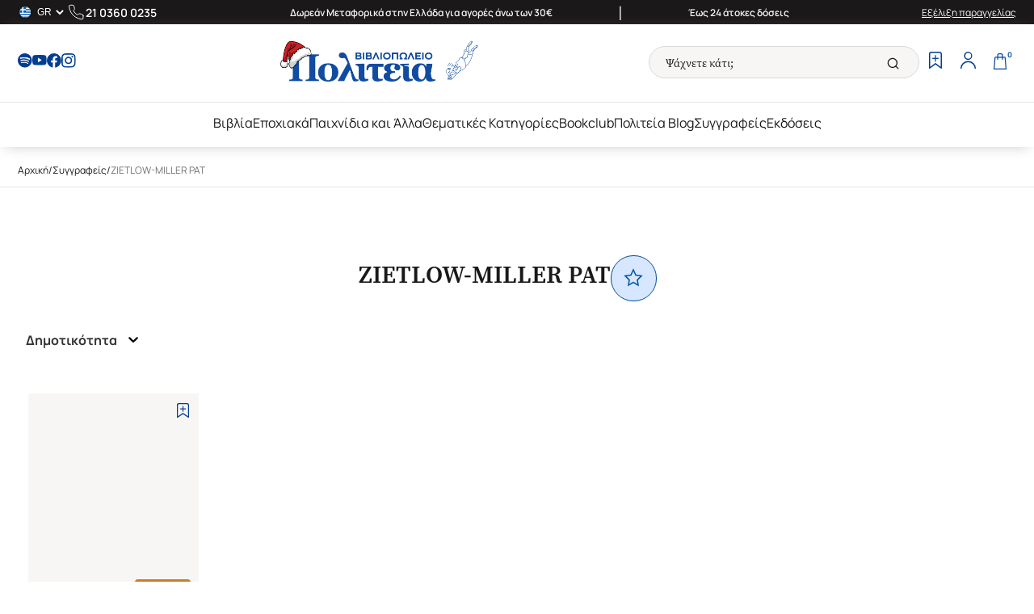

--- FILE ---
content_type: text/css
request_url: https://www.politeianet.gr/assets/faq.BoEn7wEC.css
body_size: 50
content:
.faq{background-color:#f8f6f4;padding:100px;border-radius:10px}@media(max-width:1024px){.faq{border-radius:0;padding:30px 10px 70px}}.faq .faq-category-title{text-align:center;font-size:32px;line-height:44px;font-family:source-serif-pro,sans-serif}@media(max-width:1024px){.faq .faq-category-title{font-size:20px;line-height:28px}}.faq .questions{display:flex;flex-direction:column;align-items:center;justify-content:center;margin-top:40px}@media(max-width:1024px){.faq .questions{margin-top:20px}}.faq .questions .question{width:100%;max-width:700px}.faq .questions .question .header{width:100%;max-width:700px;background-color:#fff;padding:18px 27px 18px 24px;margin-bottom:10px;border:1px solid #1a1818;border-radius:5px;display:flex;justify-content:space-between;align-items:center;gap:14px;cursor:pointer}@media(max-width:1024px){.faq .questions .question .header{padding:10px 14px 12px}}.faq .questions .question .header svg path,.faq .questions .question .header line{stroke:#1a1818}.faq .questions .question .header h2{font-size:16px;font-weight:700;font-family:Manrope,sans-serif;color:#707174}@media(max-width:1024px){.faq .questions .question .header h2{font-size:14px;color:#1a1818;flex:1}.faq .questions .question .header h2 svg{max-width:12px}}.faq .questions .question .body{display:none;padding:15px 10px}.faq .questions .question.active .body{display:block;font-size:14px;line-height:22px;font-family:Manrope,sans-serif;color:#1a1818;width:100%;max-width:700px}


--- FILE ---
content_type: text/css
request_url: https://www.politeianet.gr/assets/Pagination.CyyKeJS-.css
body_size: -169
content:
#pagination{display:flex;align-items:center;justify-content:center;gap:13px}#pagination .button{background-color:red;border-radius:100px;height:43px;width:43px;background-color:#fff;display:flex;align-items:center;justify-content:center}#pagination .button.next{transform:rotate(180deg)}#pagination .button.disabled{display:none}#pagination .pages{display:flex;align-items:center;justify-content:center;gap:10px}#pagination .pages a{height:35px;width:36px;display:flex;align-items:center;justify-content:center;color:#1a1818;font-family:Manrope,sans-serif;font-size:18px;text-decoration:none;border:1px solid #1a1818;transition:.3s;border-radius:5px}#pagination .pages a#disabled{pointer-events:none;border:none}#pagination .pages a:hover,#pagination .pages a.active{background-color:#1a1818;color:#fff}#pagination .pages a.large-number{padding:0 35px}


--- FILE ---
content_type: text/css
request_url: https://www.politeianet.gr/assets/show.B6xCUGzR.css
body_size: 956
content:
#contributor #breadcrumb{padding:20px 0 10px;border-bottom:1px solid #e8e3df}@media(max-width:768px){#contributor #breadcrumb{background-color:#fff}}#contributor .page-content{padding:15px}#contributor .page-content .section-content{display:flex;align-items:stretch;gap:20px}@media(max-width:1024px){#contributor .page-content .section-content{flex-direction:column;align-items:center;padding:15px 10px 50px}}@media(max-width:768px){#contributor .page-content .section-content{padding:15px 10px 10px}}#contributor .page-content .section-content .main-cover .cover{position:relative;width:100%;height:100%}#contributor .page-content .section-content .main-cover .cover .favorite{top:0;right:0;margin:9px 24px 0 0;background-color:#d6e7ff;border:1px solid #00499b;width:57px;height:57px;border-radius:100px;display:flex;flex-direction:column;align-items:center;justify-content:center}@media(max-width:1024px){#contributor .page-content .section-content .main-cover .cover .favorite{width:34px;height:34px}#contributor .page-content .section-content .main-cover .cover .favorite svg{width:16px;height:16px}}#contributor .page-content .section-content .main-cover .cover .favorite svg path{fill:#00499b}#contributor .page-content .section-content .main-cover .cover .favorite.active svg polygon{fill:#00499b}#contributor .page-content .section-content .main-cover .cover .favorite-bio{top:0;right:0;margin:9px 24px 0 0;background-color:#d6e7ff;border:1px solid #00499b;width:57px;height:57px;border-radius:100px;display:flex;flex-direction:column;align-items:center;justify-content:center;position:absolute}@media(max-width:1024px){#contributor .page-content .section-content .main-cover .cover .favorite-bio{width:34px;height:34px}#contributor .page-content .section-content .main-cover .cover .favorite-bio svg{width:16px;height:16px}}#contributor .page-content .section-content .main-cover .cover .favorite-bio svg path{fill:#00499b}#contributor .page-content .section-content .main-cover .cover .favorite-bio.active svg polygon{fill:#00499b}#contributor .page-content .section-content .main-cover .cover img{display:block;-o-object-fit:cover;object-fit:cover;max-width:428px;max-height:440px;border-radius:10px 0 0;padding:0 10px}@media(max-width:768px){#contributor .page-content .section-content .main-cover .cover img{max-width:354px;max-height:380px}}#contributor .page-content .info-section{max-width:800px;display:flex;flex-direction:column;padding:0 10px 0 20px}#contributor .page-content .info-section .panel .name{font-size:32px;line-height:44px;font-family:source-serif-pro,sans-serif;font-weight:700;margin-bottom:10px}@media(max-width:1024px){#contributor .page-content .info-section .panel .name{font-size:24px;line-height:33px}}#contributor .page-content .info-section .panel .bio{max-height:400px;overflow-y:auto;font-size:16px;line-height:24px;font-family:source-serif-pro,sans-serif;font-weight:400;margin-bottom:20px}@media(max-width:1024px){#contributor .page-content .info-section .panel .bio{max-height:220px}}#contributor .page-content .info-section .extra-info{padding-top:10px;line-height:22px}#contributor .page-content .info-section .extra-info .text{color:#00499b}#contributor .page-content .info-section .extra-info div{display:flex;gap:6px;letter-spacing:.32}#contributor .page-content .info-section .extra-info div .text{text-wrap:wrap}#contributor .page-content .minimal-section{padding-top:60px;display:flex;align-items:center;justify-content:center;gap:16px;margin:auto}@media(max-width:1024px){#contributor .page-content .minimal-section{padding-top:28px}}#contributor .page-content .minimal-section .name{font-family:source-serif-pro,sans-serif;font-weight:600;font-size:30px;white-space:nowrap}@media(max-width:1024px){#contributor .page-content .minimal-section .name{font-size:24px}}#contributor .page-content .minimal-section .cover .favorite.no,#contributor .page-content .minimal-section .cover .favorite.yes{margin:0;position:relative;width:52px;height:52px}@media(max-width:1024px){#contributor .page-content .minimal-section .cover .favorite.no,#contributor .page-content .minimal-section .cover .favorite.yes{width:40px;height:40px}}#contributor .products-section{position:relative}#contributor .products-section .sorting-container{display:flex;justify-content:end;align-items:center;gap:16px;margin-bottom:40px;margin-top:20px}#contributor .products-section .sorting-wraper{flex-shrink:0}#contributor .products-section .products-container .products{display:grid;grid-template-columns:repeat(auto-fill,minmax(218px,1fr));gap:13px;margin-bottom:40px}@media(max-width:1200px){#contributor .products-section .products-container .products{grid-template-columns:repeat(auto-fill,minmax(205px,1fr))}}@media(max-width:768px){#contributor .products-section .products-container .products{grid-template-columns:repeat(auto-fill,minmax(170px,1fr))}}#contributor .products-section .products-container #pagination{margin-top:25px}#contributor .products-section h2{font-size:32px;line-height:44px;font-family:source-serif-pro,sans-serif;font-weight:600;margin:0 0 14px 16px}#contributor .products-section .info-container{display:flex;flex-direction:column;align-items:start}#contributor .faq-container{padding:50px 15px;border-radius:10px}@media(max-width:1024px){#contributor .faq-container{padding:50px 0}}


--- FILE ---
content_type: text/javascript
request_url: https://www.politeianet.gr/assets/useInsertCustomerRecommendation.Ca-YhGSa.js
body_size: -477
content:
import{m as e,b3 as o,b4 as s}from"./index-_b5NbuUj.js";const r=()=>e({mutationFn:async t=>o(t.id,t.toEntity,t.toId).catch(n=>console.error(n))}),a=()=>e({mutationFn:async t=>s(t)});export{a,r as u};


--- FILE ---
content_type: text/javascript
request_url: https://www.politeianet.gr/assets/PageHeaderMeta.CTt7tIMw.js
body_size: 528
content:
import{w as U,V as $,aE as b,r as p,j as t,a6 as k,aF as C,H as F}from"./index-_b5NbuUj.js";const E=window.location.origin,M=C==="production",J=({full_overwrite_title:P=!1,page_title:s,type:u,image:m,status:j,noIndexNoFollow:x,disable_indexation:a,disable_follow:l,faq_schema:c,meta_keywords:g,meta_description:o,product_price:i,schema:n,meta_title:y,canonical_url:S})=>{let L=U();const e=$(),R=b(L.pathname,e),f=S??E+R,d=P?s:s?s+" - Βιβλιοπωλείο Πολιτεία":"Βιβλιοπωλείο Πολιτεία",v=u||"website",h=m||E+F,z=e==="el"?"el_GR":"en_US",A=p.useMemo(()=>n?Array.isArray(n)?n.filter(r=>r&&r!=="").map((r,H)=>t.jsx("script",{type:"application/ld+json",children:r},H)):t.jsx("script",{type:"application/ld+json",children:n}):null,[n]),B=p.useMemo(()=>!M||x||e==="en"?t.jsx("meta",{name:"robots",content:"noindex,nofollow"}):a||l?t.jsx("meta",{name:"robots",content:`${a?"noindex":"index"},${l?"nofollow":"follow"}`}):null,[e,x,l,a]),w=p.useMemo(()=>c?JSON.stringify(c):null,[c]);return t.jsxs(k,{children:[t.jsx("html",{lang:e}),t.jsx("meta",{charSet:"utf-8"}),t.jsx("title",{children:d}),t.jsx("meta",{property:"og:site_name",content:"BizCommerce"}),t.jsx("meta",{property:"og:title",content:d}),t.jsx("meta",{property:"og:type",content:v}),t.jsx("meta",{property:"og:url",content:f}),t.jsx("meta",{property:"og:image",content:h}),t.jsx("meta",{property:"og:image:url",content:h}),t.jsx("meta",{property:"og:locale",content:z}),M?t.jsx("meta",{name:"google-site-verification",content:"demo"}):null,j?t.jsx("meta",{name:"prerender-status-code",content:j}):null,B,t.jsx("link",{rel:"canonical",href:f}),g?t.jsx("meta",{name:"keywords",content:g}):null,o?t.jsx("meta",{name:"description",content:o}):null,o?t.jsx("meta",{property:"og:description",content:o}):null,i!=null?t.jsx("meta",{property:"product:price:amount",content:i}):null,i!=null?t.jsx("meta",{property:"product:price:currency",content:"EUR"}):null,w?t.jsx("script",{type:"application/ld+json",children:w}):null,A,y?t.jsx("meta",{name:"meta-title",content:y}):null]})};export{J as P};


--- FILE ---
content_type: text/javascript
request_url: https://www.politeianet.gr/assets/default_author-photo.BX_yjLQh.js
body_size: 1802
content:
const t="data:image/svg+xml,%3csvg%20xmlns='http://www.w3.org/2000/svg'%20xmlns:xlink='http://www.w3.org/1999/xlink'%20width='594.865'%20height='638.316'%20viewBox='0%200%20594.865%20638.316'%3e%3cdefs%3e%3cclipPath%20id='clip-path'%3e%3crect%20id='Rectangle_174518'%20data-name='Rectangle%20174518'%20width='506.905'%20height='415.264'%20transform='translate(0%200)'%20fill='none'%20stroke='%23707070'%20stroke-width='1'/%3e%3c/clipPath%3e%3c/defs%3e%3cg%20id='default_author-photo'%20transform='translate(-16%20-234)'%3e%3cg%20id='Group_179715'%20data-name='Group%20179715'%20transform='translate(16%20234)'%3e%3ccircle%20id='Ellipse_281'%20data-name='Ellipse%20281'%20cx='230.704'%20cy='230.704'%20r='230.704'%20transform='translate(31.036%2081.729)'%20fill='%23f8f6f4'/%3e%3crect%20id='_53218103c4636c973e0664b5317d4f95'%20data-name='53218103c4636c973e0664b5317d4f95'%20width='594.865'%20height='638.316'%20rx='10'%20transform='translate(0%200)'%20fill='%23f8f6f4'/%3e%3c/g%3e%3cg%20id='Group_181518'%20data-name='Group%20181518'%20transform='translate(60%20345.064)'%3e%3cg%20id='Group_181517'%20data-name='Group%20181517'%20transform='translate(0%20-0.002)'%20clip-path='url(%23clip-path)'%3e%3cpath%20id='Path_64808'%20data-name='Path%2064808'%20d='M27.209,356.325c4.486-7.049,25.153-60.719,48.7-57.114s29.078,7.69,71.853,15.38,54.551,8.731,70.892,3.6,25.794-13.457,37.329-11.054,30.76,12.336,34.445,19.065,3.685,22.269-3.2,17.943S258.389,320.6,259.35,328.288s9.773,13.618,15.861,15.7,11.054,2.243,12.176,5.607,2.4,15.38-8.491,13.458-37.809-15.06-26.114-15.38,30.279,18.744,24.672,22.269-14.1-.961-26.114-1.121-128.167-14.9-130.409-14.1-54.951,29.8-41.174,36.207,116.356,30.119,130.912,26.915,123.979-36.367,120.454-39.411-44.858-15.861-42.135-13.778,29.318,12.5,26.114,14.1-32.843,9.452-35.887,6.408-10.414-15.861-17.3-11.375-36.207,25.313-48.062,25.473S85.525,391.891,93.7,384.682s20.987-9.933,14.9-12.336-68.889-7.167-69.851-13.757,14.1-40.073,25.633-46.8S97.7,318.516,115.644,274.3s1.6-121.758-14.1-117.272S48.356,240.655,32.656,260.52s-31,38.45-28.357,60.318,18.985,30.279,18.744,26.194-27.4-33.4-3.845-54.551S89.61,156.705,114.843,149.256s65.525-2.8,79.3-7.61,49.344-20.346,50.466-28.2-3.2-30.44,1.121-38.61,14.739-.32,14.579,6.568,2.083,20.346,4.326,19.545S280.5,61.061,322.312,72.276s58.8,46.7,66.727,31.8,11.135-38.69,5.367-57.915S367.01,7.507,338.493,4.508s-55.752,7.69-66.326,20.507-24.841,48.744-17.145,43.369C304.238,34.01,405.052,39,379.827,113.129c-3.365,9.887-9.132,24.352-15.7,28.517s-29.478,23.39-37.969,34.285S301,200.763,282.9,199.321s-35.566-45.179-35.566-60.4,4.967-25.313,6.408-22.589,6.036,36.794,12.817,56.073c18.527,52.678,91.639-26.595,98.528-23.871s21.548,17.543,44.378,42.055,39.171,48.062,55.031,61.039,55.272,46.38,41.814,48.062-33.163-17.783-53.109-6.729-39.892,34.845-48.3,34.365-31.961-13.938-41.574-10.093-19.545,24.031-24.672,36.527-9.292,26.274-6.088,28.2,7.69,3.845,11.7-1.923S351.31,361.772,358.039,352s16.341-20.987,10.894-19.225-11.855,5.287-17.943,20.987-10.093,28.357-5.447,30.92,8.972,3.525,14.579-2.4,24.352-37.969,19.225-36.848-21.468,25.954-21.628,33.8,8.171,13.938,12.656,8.972,13.3-32.042,20.186-33.323,12.817.32,8.331,6.569-17.623,17.463-16.341,22.589,5.127,4.646,8.491,1.762,15.54-21.147,28.036-22.429,23.07-.16,48.7-9.773,42.775-24.512,41.975-34.445'%20transform='translate(-3.439%20-3.437)'%20fill='none'%20stroke='%23231f20'%20stroke-width='1'/%3e%3c/g%3e%3c/g%3e%3c/g%3e%3c/svg%3e";export{t as a};


--- FILE ---
content_type: text/javascript
request_url: https://www.politeianet.gr/assets/logo-no-bg.KhR2rczI.js
body_size: -579
content:
const o="/assets/logo-no-bg.CYl7JHPj.png";export{o as l};


--- FILE ---
content_type: text/javascript
request_url: https://www.politeianet.gr/assets/Breadcrumb.Byg-NT6s.js
body_size: 0
content:
import{u as t,j as r,F as a,r as l,P as n}from"./index-_b5NbuUj.js";const m=({breadcrumbItems:s,currentName:c})=>{const{t:i}=t();return r.jsx("div",{id:"breadcrumb",children:r.jsxs("div",{className:"breadcrumb-container content-wrapper",children:[r.jsx("div",{className:"breadcrumb-item home",children:r.jsx(a,{to:"/",children:i("breadcrumb.home")})}),s==null?void 0:s.map((e,d)=>r.jsxs(l.Fragment,{children:["/",r.jsx("div",{className:"breadcrumb-item link",children:r.jsx(a,{to:e.eurl,children:e.nm})})]},d)),r.jsx("span",{className:"svg-wrapper",children:"/"}),r.jsx("div",{className:"breadcrumb-item",children:c})]})})};m.propTypes={breadcrumbItems:n.array,currentName:n.string};export{m as B};


--- FILE ---
content_type: text/javascript
request_url: https://www.politeianet.gr/assets/chevron.D-rNLTli.js
body_size: -263
content:
import{r as t}from"./index-_b5NbuUj.js";const a=e=>t.createElement("svg",{xmlns:"http://www.w3.org/2000/svg",width:7.095,height:12.69,viewBox:"0 0 7.095 12.69",...e},t.createElement("g",{id:"arrow",transform:"translate(6.565 12.159) rotate(180)"},t.createElement("path",{id:"Path_38025","data-name":"Path 38025",d:"M0,0,5.815,5.815,0,11.629",fill:"none",stroke:"#1a3029",strokeLinejoin:"round",strokeWidth:1.5})));export{a as S};


--- FILE ---
content_type: text/javascript
request_url: https://www.politeianet.gr/assets/useApplyFilters.C-zJLaiW.js
body_size: 5
content:
import{a as m,w as h}from"./index-_b5NbuUj.js";const E=()=>{const i=m(),r=h(),t=(e,o,n=!1)=>{const l=new URLSearchParams(r.search),s={...Object.fromEntries(l.entries())};Object.keys(s).forEach(c=>{(s[c]===void 0||s[c]===null)&&delete s[c]});const a=new URLSearchParams(s);o?(a.set(e,o),n&&a.set("page",1)):a.delete(e),i({pathname:r.pathname,search:a.toString()})};return{toggleFilter:e=>{const n=new URLSearchParams(e.split("?")[0]).get("q");t("q",n,!0)},clearFilters:()=>{t("q",null,!0)},setSearch:e=>{t("search",e)},setStartTime:e=>{t("startTime",e)},setEndTime:e=>{t("endTime",e)},setSorting:e=>{t("sort",e)},setViewPerPage:e=>{t("psize",e)},setPage:e=>{e!==0&&(t("page",e),setTimeout(()=>{window.scrollTo({top:0,behavior:"smooth"})},50))},resetAllFilters:()=>{i(r.pathname)}}};export{E as u};


--- FILE ---
content_type: text/javascript
request_url: https://www.politeianet.gr/assets/floating-ui.dom.BdWNzvjP.js
body_size: 8634
content:
const j=Math.min,_=Math.max,nt=Math.round,et=Math.floor,T=t=>({x:t,y:t}),Nt={left:"right",right:"left",bottom:"top",top:"bottom"},Vt={start:"end",end:"start"};function at(t,e,n){return _(t,j(e,n))}function Q(t,e){return typeof t=="function"?t(e):t}function z(t){return t.split("-")[0]}function Z(t){return t.split("-")[1]}function Ct(t){return t==="x"?"y":"x"}function mt(t){return t==="y"?"height":"width"}const Ht=new Set(["top","bottom"]);function B(t){return Ht.has(z(t))?"y":"x"}function gt(t){return Ct(B(t))}function $t(t,e,n){n===void 0&&(n=!1);const o=Z(t),i=gt(t),r=mt(i);let s=i==="x"?o===(n?"end":"start")?"right":"left":o==="start"?"bottom":"top";return e.reference[r]>e.floating[r]&&(s=ot(s)),[s,ot(s)]}function _t(t){const e=ot(t);return[ut(t),e,ut(e)]}function ut(t){return t.replace(/start|end/g,e=>Vt[e])}const xt=["left","right"],yt=["right","left"],zt=["top","bottom"],It=["bottom","top"];function Xt(t,e,n){switch(t){case"top":case"bottom":return n?e?yt:xt:e?xt:yt;case"left":case"right":return e?zt:It;default:return[]}}function jt(t,e,n,o){const i=Z(t);let r=Xt(z(t),n==="start",o);return i&&(r=r.map(s=>s+"-"+i),e&&(r=r.concat(r.map(ut)))),r}function ot(t){return t.replace(/left|right|bottom|top/g,e=>Nt[e])}function Yt(t){return{top:0,right:0,bottom:0,left:0,...t}}function St(t){return typeof t!="number"?Yt(t):{top:t,right:t,bottom:t,left:t}}function it(t){const{x:e,y:n,width:o,height:i}=t;return{width:o,height:i,top:n,left:e,right:e+o,bottom:n+i,x:e,y:n}}function vt(t,e,n){let{reference:o,floating:i}=t;const r=B(e),s=gt(e),c=mt(s),f=z(e),l=r==="y",d=o.x+o.width/2-i.width/2,u=o.y+o.height/2-i.height/2,g=o[c]/2-i[c]/2;let a;switch(f){case"top":a={x:d,y:o.y-i.height};break;case"bottom":a={x:d,y:o.y+o.height};break;case"right":a={x:o.x+o.width,y:u};break;case"left":a={x:o.x-i.width,y:u};break;default:a={x:o.x,y:o.y}}switch(Z(e)){case"start":a[s]-=g*(n&&l?-1:1);break;case"end":a[s]+=g*(n&&l?-1:1);break}return a}const qt=async(t,e,n)=>{const{placement:o="bottom",strategy:i="absolute",middleware:r=[],platform:s}=n,c=r.filter(Boolean),f=await(s.isRTL==null?void 0:s.isRTL(e));let l=await s.getElementRects({reference:t,floating:e,strategy:i}),{x:d,y:u}=vt(l,o,f),g=o,a={},m=0;for(let h=0;h<c.length;h++){const{name:w,fn:p}=c[h],{x,y,data:b,reset:v}=await p({x:d,y:u,initialPlacement:o,placement:g,strategy:i,middlewareData:a,rects:l,platform:s,elements:{reference:t,floating:e}});d=x??d,u=y??u,a={...a,[w]:{...a[w],...b}},v&&m<=50&&(m++,typeof v=="object"&&(v.placement&&(g=v.placement),v.rects&&(l=v.rects===!0?await s.getElementRects({reference:t,floating:e,strategy:i}):v.rects),{x:d,y:u}=vt(l,g,f)),h=-1)}return{x:d,y:u,placement:g,strategy:i,middlewareData:a}};async function Lt(t,e){var n;e===void 0&&(e={});const{x:o,y:i,platform:r,rects:s,elements:c,strategy:f}=t,{boundary:l="clippingAncestors",rootBoundary:d="viewport",elementContext:u="floating",altBoundary:g=!1,padding:a=0}=Q(e,t),m=St(a),w=c[g?u==="floating"?"reference":"floating":u],p=it(await r.getClippingRect({element:(n=await(r.isElement==null?void 0:r.isElement(w)))==null||n?w:w.contextElement||await(r.getDocumentElement==null?void 0:r.getDocumentElement(c.floating)),boundary:l,rootBoundary:d,strategy:f})),x=u==="floating"?{x:o,y:i,width:s.floating.width,height:s.floating.height}:s.reference,y=await(r.getOffsetParent==null?void 0:r.getOffsetParent(c.floating)),b=await(r.isElement==null?void 0:r.isElement(y))?await(r.getScale==null?void 0:r.getScale(y))||{x:1,y:1}:{x:1,y:1},v=it(r.convertOffsetParentRelativeRectToViewportRelativeRect?await r.convertOffsetParentRelativeRectToViewportRelativeRect({elements:c,rect:x,offsetParent:y,strategy:f}):x);return{top:(p.top-v.top+m.top)/b.y,bottom:(v.bottom-p.bottom+m.bottom)/b.y,left:(p.left-v.left+m.left)/b.x,right:(v.right-p.right+m.right)/b.x}}const Ut=t=>({name:"arrow",options:t,async fn(e){const{x:n,y:o,placement:i,rects:r,platform:s,elements:c,middlewareData:f}=e,{element:l,padding:d=0}=Q(t,e)||{};if(l==null)return{};const u=St(d),g={x:n,y:o},a=gt(i),m=mt(a),h=await s.getDimensions(l),w=a==="y",p=w?"top":"left",x=w?"bottom":"right",y=w?"clientHeight":"clientWidth",b=r.reference[m]+r.reference[a]-g[a]-r.floating[m],v=g[a]-r.reference[a],F=await(s.getOffsetParent==null?void 0:s.getOffsetParent(l));let O=F?F[y]:0;(!O||!await(s.isElement==null?void 0:s.isElement(F)))&&(O=c.floating[y]||r.floating[m]);const U=b/2-v/2,V=O/2-h[m]/2-1,k=j(u[p],V),K=j(u[x],V),H=k,G=O-h[m]-K,A=O/2-h[m]/2+U,$=at(H,A,G),M=!f.arrow&&Z(i)!=null&&A!==$&&r.reference[m]/2-(A<H?k:K)-h[m]/2<0,C=M?A<H?A-H:A-G:0;return{[a]:g[a]+C,data:{[a]:$,centerOffset:A-$-C,...M&&{alignmentOffset:C}},reset:M}}}),Kt=function(t){return t===void 0&&(t={}),{name:"flip",options:t,async fn(e){var n,o;const{placement:i,middlewareData:r,rects:s,initialPlacement:c,platform:f,elements:l}=e,{mainAxis:d=!0,crossAxis:u=!0,fallbackPlacements:g,fallbackStrategy:a="bestFit",fallbackAxisSideDirection:m="none",flipAlignment:h=!0,...w}=Q(t,e);if((n=r.arrow)!=null&&n.alignmentOffset)return{};const p=z(i),x=B(c),y=z(c)===c,b=await(f.isRTL==null?void 0:f.isRTL(l.floating)),v=g||(y||!h?[ot(c)]:_t(c)),F=m!=="none";!g&&F&&v.push(...jt(c,h,m,b));const O=[c,...v],U=await Lt(e,w),V=[];let k=((o=r.flip)==null?void 0:o.overflows)||[];if(d&&V.push(U[p]),u){const A=$t(i,s,b);V.push(U[A[0]],U[A[1]])}if(k=[...k,{placement:i,overflows:V}],!V.every(A=>A<=0)){var K,H;const A=(((K=r.flip)==null?void 0:K.index)||0)+1,$=O[A];if($&&(!(u==="alignment"?x!==B($):!1)||k.every(S=>B(S.placement)===x?S.overflows[0]>0:!0)))return{data:{index:A,overflows:k},reset:{placement:$}};let M=(H=k.filter(C=>C.overflows[0]<=0).sort((C,S)=>C.overflows[1]-S.overflows[1])[0])==null?void 0:H.placement;if(!M)switch(a){case"bestFit":{var G;const C=(G=k.filter(S=>{if(F){const W=B(S.placement);return W===x||W==="y"}return!0}).map(S=>[S.placement,S.overflows.filter(W=>W>0).reduce((W,Bt)=>W+Bt,0)]).sort((S,W)=>S[1]-W[1])[0])==null?void 0:G[0];C&&(M=C);break}case"initialPlacement":M=c;break}if(i!==M)return{reset:{placement:M}}}return{}}}},Gt=new Set(["left","top"]);async function Jt(t,e){const{placement:n,platform:o,elements:i}=t,r=await(o.isRTL==null?void 0:o.isRTL(i.floating)),s=z(n),c=Z(n),f=B(n)==="y",l=Gt.has(s)?-1:1,d=r&&f?-1:1,u=Q(e,t);let{mainAxis:g,crossAxis:a,alignmentAxis:m}=typeof u=="number"?{mainAxis:u,crossAxis:0,alignmentAxis:null}:{mainAxis:u.mainAxis||0,crossAxis:u.crossAxis||0,alignmentAxis:u.alignmentAxis};return c&&typeof m=="number"&&(a=c==="end"?m*-1:m),f?{x:a*d,y:g*l}:{x:g*l,y:a*d}}const Qt=function(t){return t===void 0&&(t=0),{name:"offset",options:t,async fn(e){var n,o;const{x:i,y:r,placement:s,middlewareData:c}=e,f=await Jt(e,t);return s===((n=c.offset)==null?void 0:n.placement)&&(o=c.arrow)!=null&&o.alignmentOffset?{}:{x:i+f.x,y:r+f.y,data:{...f,placement:s}}}}},Zt=function(t){return t===void 0&&(t={}),{name:"shift",options:t,async fn(e){const{x:n,y:o,placement:i}=e,{mainAxis:r=!0,crossAxis:s=!1,limiter:c={fn:w=>{let{x:p,y:x}=w;return{x:p,y:x}}},...f}=Q(t,e),l={x:n,y:o},d=await Lt(e,f),u=B(z(i)),g=Ct(u);let a=l[g],m=l[u];if(r){const w=g==="y"?"top":"left",p=g==="y"?"bottom":"right",x=a+d[w],y=a-d[p];a=at(x,a,y)}if(s){const w=u==="y"?"top":"left",p=u==="y"?"bottom":"right",x=m+d[w],y=m-d[p];m=at(x,m,y)}const h=c.fn({...e,[g]:a,[u]:m});return{...h,data:{x:h.x-n,y:h.y-o,enabled:{[g]:r,[u]:s}}}}}};function st(){return typeof window<"u"}function q(t){return Et(t)?(t.nodeName||"").toLowerCase():"#document"}function R(t){var e;return(t==null||(e=t.ownerDocument)==null?void 0:e.defaultView)||window}function D(t){var e;return(e=(Et(t)?t.ownerDocument:t.document)||window.document)==null?void 0:e.documentElement}function Et(t){return st()?t instanceof Node||t instanceof R(t).Node:!1}function L(t){return st()?t instanceof Element||t instanceof R(t).Element:!1}function P(t){return st()?t instanceof HTMLElement||t instanceof R(t).HTMLElement:!1}function bt(t){return!st()||typeof ShadowRoot>"u"?!1:t instanceof ShadowRoot||t instanceof R(t).ShadowRoot}const te=new Set(["inline","contents"]);function tt(t){const{overflow:e,overflowX:n,overflowY:o,display:i}=E(t);return/auto|scroll|overlay|hidden|clip/.test(e+o+n)&&!te.has(i)}const ee=new Set(["table","td","th"]);function ne(t){return ee.has(q(t))}const oe=[":popover-open",":modal"];function rt(t){return oe.some(e=>{try{return t.matches(e)}catch{return!1}})}const ie=["transform","translate","scale","rotate","perspective"],se=["transform","translate","scale","rotate","perspective","filter"],re=["paint","layout","strict","content"];function ht(t){const e=pt(),n=L(t)?E(t):t;return ie.some(o=>n[o]?n[o]!=="none":!1)||(n.containerType?n.containerType!=="normal":!1)||!e&&(n.backdropFilter?n.backdropFilter!=="none":!1)||!e&&(n.filter?n.filter!=="none":!1)||se.some(o=>(n.willChange||"").includes(o))||re.some(o=>(n.contain||"").includes(o))}function ce(t){let e=N(t);for(;P(e)&&!Y(e);){if(ht(e))return e;if(rt(e))return null;e=N(e)}return null}function pt(){return typeof CSS>"u"||!CSS.supports?!1:CSS.supports("-webkit-backdrop-filter","none")}const le=new Set(["html","body","#document"]);function Y(t){return le.has(q(t))}function E(t){return R(t).getComputedStyle(t)}function ct(t){return L(t)?{scrollLeft:t.scrollLeft,scrollTop:t.scrollTop}:{scrollLeft:t.scrollX,scrollTop:t.scrollY}}function N(t){if(q(t)==="html")return t;const e=t.assignedSlot||t.parentNode||bt(t)&&t.host||D(t);return bt(e)?e.host:e}function Tt(t){const e=N(t);return Y(e)?t.ownerDocument?t.ownerDocument.body:t.body:P(e)&&tt(e)?e:Tt(e)}function J(t,e,n){var o;e===void 0&&(e=[]),n===void 0&&(n=!0);const i=Tt(t),r=i===((o=t.ownerDocument)==null?void 0:o.body),s=R(i);if(r){const c=dt(s);return e.concat(s,s.visualViewport||[],tt(i)?i:[],c&&n?J(c):[])}return e.concat(i,J(i,[],n))}function dt(t){return t.parent&&Object.getPrototypeOf(t.parent)?t.frameElement:null}function Pt(t){const e=E(t);let n=parseFloat(e.width)||0,o=parseFloat(e.height)||0;const i=P(t),r=i?t.offsetWidth:n,s=i?t.offsetHeight:o,c=nt(n)!==r||nt(o)!==s;return c&&(n=r,o=s),{width:n,height:o,$:c}}function wt(t){return L(t)?t:t.contextElement}function X(t){const e=wt(t);if(!P(e))return T(1);const n=e.getBoundingClientRect(),{width:o,height:i,$:r}=Pt(e);let s=(r?nt(n.width):n.width)/o,c=(r?nt(n.height):n.height)/i;return(!s||!Number.isFinite(s))&&(s=1),(!c||!Number.isFinite(c))&&(c=1),{x:s,y:c}}const fe=T(0);function Dt(t){const e=R(t);return!pt()||!e.visualViewport?fe:{x:e.visualViewport.offsetLeft,y:e.visualViewport.offsetTop}}function ae(t,e,n){return e===void 0&&(e=!1),!n||e&&n!==R(t)?!1:e}function I(t,e,n,o){e===void 0&&(e=!1),n===void 0&&(n=!1);const i=t.getBoundingClientRect(),r=wt(t);let s=T(1);e&&(o?L(o)&&(s=X(o)):s=X(t));const c=ae(r,n,o)?Dt(r):T(0);let f=(i.left+c.x)/s.x,l=(i.top+c.y)/s.y,d=i.width/s.x,u=i.height/s.y;if(r){const g=R(r),a=o&&L(o)?R(o):o;let m=g,h=dt(m);for(;h&&o&&a!==m;){const w=X(h),p=h.getBoundingClientRect(),x=E(h),y=p.left+(h.clientLeft+parseFloat(x.paddingLeft))*w.x,b=p.top+(h.clientTop+parseFloat(x.paddingTop))*w.y;f*=w.x,l*=w.y,d*=w.x,u*=w.y,f+=y,l+=b,m=R(h),h=dt(m)}}return it({width:d,height:u,x:f,y:l})}function lt(t,e){const n=ct(t).scrollLeft;return e?e.left+n:I(D(t)).left+n}function Ft(t,e){const n=t.getBoundingClientRect(),o=n.left+e.scrollLeft-lt(t,n),i=n.top+e.scrollTop;return{x:o,y:i}}function ue(t){let{elements:e,rect:n,offsetParent:o,strategy:i}=t;const r=i==="fixed",s=D(o),c=e?rt(e.floating):!1;if(o===s||c&&r)return n;let f={scrollLeft:0,scrollTop:0},l=T(1);const d=T(0),u=P(o);if((u||!u&&!r)&&((q(o)!=="body"||tt(s))&&(f=ct(o)),P(o))){const a=I(o);l=X(o),d.x=a.x+o.clientLeft,d.y=a.y+o.clientTop}const g=s&&!u&&!r?Ft(s,f):T(0);return{width:n.width*l.x,height:n.height*l.y,x:n.x*l.x-f.scrollLeft*l.x+d.x+g.x,y:n.y*l.y-f.scrollTop*l.y+d.y+g.y}}function de(t){return Array.from(t.getClientRects())}function me(t){const e=D(t),n=ct(t),o=t.ownerDocument.body,i=_(e.scrollWidth,e.clientWidth,o.scrollWidth,o.clientWidth),r=_(e.scrollHeight,e.clientHeight,o.scrollHeight,o.clientHeight);let s=-n.scrollLeft+lt(t);const c=-n.scrollTop;return E(o).direction==="rtl"&&(s+=_(e.clientWidth,o.clientWidth)-i),{width:i,height:r,x:s,y:c}}const At=25;function ge(t,e){const n=R(t),o=D(t),i=n.visualViewport;let r=o.clientWidth,s=o.clientHeight,c=0,f=0;if(i){r=i.width,s=i.height;const d=pt();(!d||d&&e==="fixed")&&(c=i.offsetLeft,f=i.offsetTop)}const l=lt(o);if(l<=0){const d=o.ownerDocument,u=d.body,g=getComputedStyle(u),a=d.compatMode==="CSS1Compat"&&parseFloat(g.marginLeft)+parseFloat(g.marginRight)||0,m=Math.abs(o.clientWidth-u.clientWidth-a);m<=At&&(r-=m)}else l<=At&&(r+=l);return{width:r,height:s,x:c,y:f}}const he=new Set(["absolute","fixed"]);function pe(t,e){const n=I(t,!0,e==="fixed"),o=n.top+t.clientTop,i=n.left+t.clientLeft,r=P(t)?X(t):T(1),s=t.clientWidth*r.x,c=t.clientHeight*r.y,f=i*r.x,l=o*r.y;return{width:s,height:c,x:f,y:l}}function Rt(t,e,n){let o;if(e==="viewport")o=ge(t,n);else if(e==="document")o=me(D(t));else if(L(e))o=pe(e,n);else{const i=Dt(t);o={x:e.x-i.x,y:e.y-i.y,width:e.width,height:e.height}}return it(o)}function kt(t,e){const n=N(t);return n===e||!L(n)||Y(n)?!1:E(n).position==="fixed"||kt(n,e)}function we(t,e){const n=e.get(t);if(n)return n;let o=J(t,[],!1).filter(c=>L(c)&&q(c)!=="body"),i=null;const r=E(t).position==="fixed";let s=r?N(t):t;for(;L(s)&&!Y(s);){const c=E(s),f=ht(s);!f&&c.position==="fixed"&&(i=null),(r?!f&&!i:!f&&c.position==="static"&&!!i&&he.has(i.position)||tt(s)&&!f&&kt(t,s))?o=o.filter(d=>d!==s):i=c,s=N(s)}return e.set(t,o),o}function xe(t){let{element:e,boundary:n,rootBoundary:o,strategy:i}=t;const s=[...n==="clippingAncestors"?rt(e)?[]:we(e,this._c):[].concat(n),o],c=s[0],f=s.reduce((l,d)=>{const u=Rt(e,d,i);return l.top=_(u.top,l.top),l.right=j(u.right,l.right),l.bottom=j(u.bottom,l.bottom),l.left=_(u.left,l.left),l},Rt(e,c,i));return{width:f.right-f.left,height:f.bottom-f.top,x:f.left,y:f.top}}function ye(t){const{width:e,height:n}=Pt(t);return{width:e,height:n}}function ve(t,e,n){const o=P(e),i=D(e),r=n==="fixed",s=I(t,!0,r,e);let c={scrollLeft:0,scrollTop:0};const f=T(0);function l(){f.x=lt(i)}if(o||!o&&!r)if((q(e)!=="body"||tt(i))&&(c=ct(e)),o){const a=I(e,!0,r,e);f.x=a.x+e.clientLeft,f.y=a.y+e.clientTop}else i&&l();r&&!o&&i&&l();const d=i&&!o&&!r?Ft(i,c):T(0),u=s.left+c.scrollLeft-f.x-d.x,g=s.top+c.scrollTop-f.y-d.y;return{x:u,y:g,width:s.width,height:s.height}}function ft(t){return E(t).position==="static"}function Ot(t,e){if(!P(t)||E(t).position==="fixed")return null;if(e)return e(t);let n=t.offsetParent;return D(t)===n&&(n=n.ownerDocument.body),n}function Mt(t,e){const n=R(t);if(rt(t))return n;if(!P(t)){let i=N(t);for(;i&&!Y(i);){if(L(i)&&!ft(i))return i;i=N(i)}return n}let o=Ot(t,e);for(;o&&ne(o)&&ft(o);)o=Ot(o,e);return o&&Y(o)&&ft(o)&&!ht(o)?n:o||ce(t)||n}const be=async function(t){const e=this.getOffsetParent||Mt,n=this.getDimensions,o=await n(t.floating);return{reference:ve(t.reference,await e(t.floating),t.strategy),floating:{x:0,y:0,width:o.width,height:o.height}}};function Ae(t){return E(t).direction==="rtl"}const Re={convertOffsetParentRelativeRectToViewportRelativeRect:ue,getDocumentElement:D,getClippingRect:xe,getOffsetParent:Mt,getElementRects:be,getClientRects:de,getDimensions:ye,getScale:X,isElement:L,isRTL:Ae};function Wt(t,e){return t.x===e.x&&t.y===e.y&&t.width===e.width&&t.height===e.height}function Oe(t,e){let n=null,o;const i=D(t);function r(){var c;clearTimeout(o),(c=n)==null||c.disconnect(),n=null}function s(c,f){c===void 0&&(c=!1),f===void 0&&(f=1),r();const l=t.getBoundingClientRect(),{left:d,top:u,width:g,height:a}=l;if(c||e(),!g||!a)return;const m=et(u),h=et(i.clientWidth-(d+g)),w=et(i.clientHeight-(u+a)),p=et(d),y={rootMargin:-m+"px "+-h+"px "+-w+"px "+-p+"px",threshold:_(0,j(1,f))||1};let b=!0;function v(F){const O=F[0].intersectionRatio;if(O!==f){if(!b)return s();O?s(!1,O):o=setTimeout(()=>{s(!1,1e-7)},1e3)}O===1&&!Wt(l,t.getBoundingClientRect())&&s(),b=!1}try{n=new IntersectionObserver(v,{...y,root:i.ownerDocument})}catch{n=new IntersectionObserver(v,y)}n.observe(t)}return s(!0),r}function Ce(t,e,n,o){o===void 0&&(o={});const{ancestorScroll:i=!0,ancestorResize:r=!0,elementResize:s=typeof ResizeObserver=="function",layoutShift:c=typeof IntersectionObserver=="function",animationFrame:f=!1}=o,l=wt(t),d=i||r?[...l?J(l):[],...J(e)]:[];d.forEach(p=>{i&&p.addEventListener("scroll",n,{passive:!0}),r&&p.addEventListener("resize",n)});const u=l&&c?Oe(l,n):null;let g=-1,a=null;s&&(a=new ResizeObserver(p=>{let[x]=p;x&&x.target===l&&a&&(a.unobserve(e),cancelAnimationFrame(g),g=requestAnimationFrame(()=>{var y;(y=a)==null||y.observe(e)})),n()}),l&&!f&&a.observe(l),a.observe(e));let m,h=f?I(t):null;f&&w();function w(){const p=I(t);h&&!Wt(h,p)&&n(),h=p,m=requestAnimationFrame(w)}return n(),()=>{var p;d.forEach(x=>{i&&x.removeEventListener("scroll",n),r&&x.removeEventListener("resize",n)}),u==null||u(),(p=a)==null||p.disconnect(),a=null,f&&cancelAnimationFrame(m)}}const Se=Qt,Le=Zt,Ee=Kt,Te=Ut,Pe=(t,e,n)=>{const o=new Map,i={platform:Re,...n},r={...i.platform,_c:o};return qt(t,e,{...i,platform:r})};export{Ce as a,Te as b,Pe as c,Ee as f,Se as o,Le as s};


--- FILE ---
content_type: text/javascript
request_url: https://www.politeianet.gr/assets/index.DilAIbqE.js
body_size: 97
content:
const __vite__mapDeps=(i,m=__vite__mapDeps,d=(m.f||(m.f=["assets/Newsletter.CuIPhkrn.js","assets/index-_b5NbuUj.js","assets/index.084OrbZo.css","assets/Checkbox.BCgyMSHO.js","assets/NewsletterStore.DcQ76cFa.js","assets/formHelper.Dlw10Z5A.js","assets/Sitemap.BGAS8y4w.js","assets/useCmsLinks.BPa9y49F.js","assets/chevron.D-rNLTli.js","assets/logo-no-bg.KhR2rczI.js","assets/Badges.C-NsnqC8.js","assets/Copyright.D6P6IPnl.js"])))=>i.map(i=>d[i]);
import{j as t,r as o,_ as r}from"./index-_b5NbuUj.js";const s=o.lazy(()=>r(()=>import("./Newsletter.CuIPhkrn.js"),__vite__mapDeps([0,1,2,3,4,5]))),_=o.lazy(()=>r(()=>import("./Sitemap.BGAS8y4w.js"),__vite__mapDeps([6,1,2,7,8,9]))),e=o.lazy(()=>r(()=>import("./Badges.C-NsnqC8.js"),__vite__mapDeps([10,1,2]))),i=o.lazy(()=>r(()=>import("./Copyright.D6P6IPnl.js"),__vite__mapDeps([11,1,2]))),l=()=>t.jsx("div",{id:"footer",children:t.jsxs(o.Suspense,{fallback:null,children:[t.jsx(s,{}),t.jsx(_,{}),t.jsx(e,{}),t.jsx(i,{})]})});export{l as default};


--- FILE ---
content_type: text/javascript
request_url: https://www.politeianet.gr/assets/useCmsLinks.BPa9y49F.js
body_size: -143
content:
import{V as n,I as t,bD as l}from"./index-_b5NbuUj.js";const u=(s={sh:!1,sm:!1,sf:!1,sf1:!1,sf2:!1,sf3:!1,sf4:!1,ss:!1,sb:!1})=>{const a=n();return t({queryKey:["cms-links",s,{lang:a}],queryFn:()=>l(s).then(e=>e.items).catch(()=>[]),placeholderData:(e,f)=>f&&e.length>0?e:[],enabled:Object.values(s).some(e=>e===!0),refetchOnWindowFocus:!1})};export{u};


--- FILE ---
content_type: text/javascript
request_url: https://www.politeianet.gr/assets/my-library.CcE77BL4.js
body_size: 362
content:
const __vite__mapDeps=(i,m=__vite__mapDeps,d=(m.f||(m.f=["assets/products-api.DREv9WFk.js","assets/index.B9ygI19o.js"])))=>i.map(i=>d[i]);
import{I as l,U as f,_ as p,aw as m}from"./index-_b5NbuUj.js";function A({batchFn:e,selectResult:r,waitMs:s=50}){const n=new Map,i=new Set;let a=null;async function d(){if(a&&(clearTimeout(a),a=null),i.size===0)return;const c=Array.from(i);i.clear();try{const u=await Promise.resolve(e(c));for(const t of c){const o=n.get(t);if(o){n.delete(t);try{o.resolve(r(u,t))}catch(y){o.reject(y)}}}}catch(u){for(const t of c){const o=n.get(t);o&&(n.delete(t),o.reject(u))}}}return c=>{const u=n.get(c);if(u)return u.promise;const t={};return t.promise=new Promise((o,y)=>{t.resolve=o,t.reject=y}),n.set(c,t),i.add(c),a||(a=setTimeout(d,s)),t.promise}}const b=async e=>{const{ProductsApiV2:r}=await p(async()=>{const{ProductsApiV2:i}=await import("./products-api.DREv9WFk.js");return{ProductsApiV2:i}},__vite__mapDeps([0,1])),s=new r(void 0,void 0,m);var{data:n}=await s.checkInMyLibrary(e);return n},w=A({batchFn:b,selectResult:(e,r)=>{const s=e[`${r}`];return s||{productId:r,inMyLibrary:!1}}}),I=e=>l({queryKey:["products","my-library",e],queryFn:({queryKey:[,,r]})=>w(r),enabled:!!e&&e>0&&f.isAuthenticated()}),_=async({sorting:e,pageSize:r,page:s}={})=>{const{ProductsApiV2:n}=await p(async()=>{const{ProductsApiV2:d}=await import("./products-api.DREv9WFk.js");return{ProductsApiV2:d}},__vite__mapDeps([0,1])),i=new n(void 0,void 0,m),{data:a}=await i.myLibrary(e??void 0,r??void 0,s??void 0);return a},L=(e={})=>l({queryKey:["products","my-library",e],queryFn:()=>_(e),enabled:f.isAuthenticated()});export{I as a,L as u};


--- FILE ---
content_type: text/javascript
request_url: https://www.politeianet.gr/assets/NewsletterStore.DcQ76cFa.js
body_size: -391
content:
import{aA as n,aS as a,aT as r}from"./index-_b5NbuUj.js";const l=n(i=>({isInGeneralList:!1,checkGeneral:async e=>{const s=await r(e);return i({isInGeneralList:s}),s},setGeneral:e=>i({isInGeneralList:e}),isInPersonalizedList:!1,checkPersonalized:async e=>{const s=await a(e);return i({isInPersonalizedList:s}),s},setPersonalized:e=>i({isInPersonalizedList:e})}));export{l as u};


--- FILE ---
content_type: text/javascript
request_url: https://www.politeianet.gr/assets/useContributorProducts.CV0X1-TC.js
body_size: -236
content:
import{V as u,I as s,P as y,bh as b,bi as i}from"./index-_b5NbuUj.js";const l=(r,e="")=>{const o=u();return s({queryKey:["contributor",r,{code:e,lang:o}],queryFn:()=>b(r,e).then(t=>t),enabled:!!r,refetchOnWindowFocus:!1,placeholderData:t=>t??{}})};l.propTypes={categoryId:y.number};const h=(r,e,o,t,a)=>{const c=u();return s({queryKey:["contributor-products",r,{sort:e,page:o,psize:t,codes:a,lang:c}],queryFn:()=>i(r,e,o,t,a).then(n=>n).catch(()=>({})),placeholderData:n=>n??{},enabled:!!r,refetchOnWindowFocus:!1})};export{h as a,l as u};


--- FILE ---
content_type: text/javascript
request_url: https://www.politeianet.gr/assets/useFilterState.rVAEDpKL.js
body_size: -341
content:
import{w as s,r as o}from"./index-_b5NbuUj.js";const i=24,c=(t=1,r=i)=>{const a=s();return o.useMemo(()=>{var e=new URLSearchParams(a.search);return{filtersUrl:e.get("q"),search:e.get("search"),startTime:e.get("startTime"),endTime:e.get("endTime"),sortingOption:e.get("sort"),viewPerPageOption:Number(e.get("psize"))||r,page:Number(e.get("page"))||t}},[a.search,t,r])};export{c as u};


--- FILE ---
content_type: text/javascript
request_url: https://www.politeianet.gr/assets/star.bs_Df61R.js
body_size: -311
content:
import{r as t}from"./index-_b5NbuUj.js";const r=e=>t.createElement("svg",{xmlns:"http://www.w3.org/2000/svg",viewBox:"0 0 24 24",width:24,height:24,...e},t.createElement("polygon",{points:"12,2 15,8.5 22,9.5 17,14.5 18,21 12,17.5 6,21 7,14.5 2,9.5 9,8.5",fill:"none",stroke:"#0053A0",strokeWidth:1.5}));export{r as S};


--- FILE ---
content_type: text/javascript
request_url: https://www.politeianet.gr/assets/NotFound.vopv7ugA.js
body_size: -138
content:
import{u as e,a as o,j as s}from"./index-_b5NbuUj.js";import{P as a}from"./PageHeaderMeta.CTt7tIMw.js";import{l as r}from"./logo-no-bg.KhR2rczI.js";const i=()=>{const{t}=e(),n=o();return s.jsxs(s.Fragment,{children:[s.jsx(a,{page_title:"404",status:404,noIndexNoFollow:!0}),s.jsx("div",{id:"not-found",children:s.jsxs("div",{className:"container content-wrapper",children:[s.jsx("div",{className:"image",children:s.jsx("img",{src:r,alt:"404 Page"})}),s.jsxs("div",{className:"information",children:[s.jsx("b",{children:t("notFound.title")}),s.jsx("p",{children:t("notFound.message")}),s.jsx("button",{onClick:()=>n("/"),children:t("notFound.backButton")})]})]})})]})};i.propTypes={};export{i as default};


--- FILE ---
content_type: text/javascript
request_url: https://www.politeianet.gr/assets/useCustomerRecommendation.BN0I7zxH.js
body_size: -366
content:
import{V as s,I as r,U as a,b1 as u}from"./index-_b5NbuUj.js";const m=(e,t)=>{const n=s();return r({queryKey:["customer-recommendations-by-entity",e,t,a.getId(),{lang:n}],queryFn:()=>u(e,t).then(o=>o).catch(()=>({})),placeholderData:null,enabled:a.isAuthenticated()})};export{m as u};


--- FILE ---
content_type: text/javascript
request_url: https://www.politeianet.gr/assets/Copyright.D6P6IPnl.js
body_size: -92
content:
import{u as t,j as e,F as r}from"./index-_b5NbuUj.js";const n=()=>{const a=new Date().getFullYear(),{t:s}=t();return e.jsx("div",{className:"copyright",children:e.jsxs("div",{className:"container content-wrapper",children:[e.jsxs("span",{className:"brand",children:["© ",a," politeianet.gr All rights reserved."]}),e.jsxs("span",{className:"developed",children:["Designed & Developed by"," ",e.jsx("a",{href:"http://sleed.gr",target:"_blank",children:"Sleed"})]}),e.jsxs("div",{className:"links",children:[e.jsx(r,{to:"/pages/oroi-xrisis",children:s("footer.termsOfUse")}),e.jsx("div",{children:s("footer.and")}),e.jsx(r,{to:"/pages/privacy-policy",children:s("footer.privacyPolicy")})]})]})})};export{n as default};


--- FILE ---
content_type: text/javascript
request_url: https://www.politeianet.gr/assets/Checkbox.BCgyMSHO.js
body_size: -259
content:
import{j as s,P as e}from"./index-_b5NbuUj.js";const r=({className:o="",label:a="",checked:c=!1,onChange:n=()=>{}})=>s.jsx("div",{className:`checkbox ${o}`,children:s.jsxs("label",{children:[s.jsx("input",{type:"checkbox",checked:c,onChange:n,onClick:p=>p.stopPropagation()}),s.jsx("span",{children:a})]})});r.propTypes={className:e.string,label:e.any,checked:e.bool,onChange:e.func};export{r as C};


--- FILE ---
content_type: text/javascript
request_url: https://www.politeianet.gr/assets/plus.9TLg2HQX.js
body_size: -265
content:
import{r as e}from"./index-_b5NbuUj.js";const n=t=>e.createElement("svg",{className:"custom-svg",xmlns:"http://www.w3.org/2000/svg",width:16,height:16,viewBox:"0 0 16 16",...t},e.createElement("g",{id:"plus",transform:"translate(1 1)"},e.createElement("line",{id:"Line_59","data-name":"Line 59",x2:14,transform:"translate(0 7)",fill:"none",stroke:"#003E92",strokeLinecap:"round",strokeWidth:2}),e.createElement("line",{id:"Line_485","data-name":"Line 485",x2:14,transform:"translate(7) rotate(90)",fill:"none",stroke:"#003E92",strokeLinecap:"round",strokeWidth:2})));export{n as S};


--- FILE ---
content_type: text/javascript
request_url: https://www.politeianet.gr/assets/Newsletter.CuIPhkrn.js
body_size: 362
content:
import{V as f,u as j,r as n,U as w,cm as N,j as e,n as d,v as b}from"./index-_b5NbuUj.js";import{C as u}from"./Checkbox.BCgyMSHO.js";import{u as k}from"./NewsletterStore.DcQ76cFa.js";import{i as y}from"./formHelper.Dlw10Z5A.js";const C=()=>{const a=f(),{t:s}=j(),[r,m]=n.useState(w.getEmail()??""),[i,h]=n.useState(!1),{isInPersonalizedList:l,checkPersonalized:o,setPersonalized:p}=k();n.useEffect(()=>{r&&o(r)},[r,o]);const x=async t=>{if(t.preventDefault(),!y(r)){d(s("newsletter.invalidEmail"));return}if(!i){d(s("newsletter.acceptTermsError"));return}try{await b(r,!0,l?!0:null,s)}catch(c){console.error("Newsletter subscription error:",c)}},v=n.useMemo(()=>N?()=>null:a==="el"?()=>e.jsx("div",{id:"klaviyo-newsletter",className:"klaviyo-form-VuqxuF"}):()=>e.jsx("div",{id:"klaviyo-newsletter-en",className:"klaviyo-form-R8pNhd"}),[a]);return e.jsx("div",{className:"newsletter",children:e.jsxs("div",{className:"container content-wrapper",children:[e.jsxs("div",{className:"information",children:[e.jsx("h6",{children:s("newsletter.title")}),e.jsx("p",{children:s("newsletter.description")})]}),e.jsx("div",{className:"Klaviyo-content",children:v()}),e.jsxs("form",{onSubmit:x,children:[e.jsxs("div",{className:"input-container",children:[e.jsx("input",{type:"text",placeholder:s("newsletter.placeholder"),value:r,onChange:t=>m(t.target.value),required:!0}),e.jsx("button",{type:"submit",children:e.jsx("span",{children:s("newsletter.subscribeButton")})})]}),e.jsx("div",{className:"checkboxes-container",children:e.jsxs("div",{className:"checkboxes",children:[e.jsx(u,{label:s("newsletter.terms"),checked:i,onChange:t=>h(t.target.checked)}),e.jsx(u,{label:s("newsletter.personalized"),checked:l,onChange:t=>p(t.target.checked)})]})})]})]})})};export{C as default};


--- FILE ---
content_type: text/javascript
request_url: https://www.politeianet.gr/assets/Pagination.CJfiO0XD.js
body_size: 470
content:
import{w as C,r as u,j as r,F as f,P as F}from"./index-_b5NbuUj.js";import{S as P}from"./chevron.D-rNLTli.js";import{u as S}from"./useApplyFilters.C-zJLaiW.js";import{u as b}from"./useFilterState.rVAEDpKL.js";const k=({totalCount:m,forcePageSize:p=null})=>{const x=C(),i=new URLSearchParams(x.search),{viewPerPageOption:d,page:t}=b(),{setPage:o}=S(),[j,h]=u.useState([]),v=u.useMemo(()=>p||d,[d,p]),a=Math.ceil(m/v);if(u.useEffect(()=>{let e=[];for(let n=0;n<a;n++){let g=n+1;e.push(g)}const s=e.length;if(s<=5){h(e);return}if(t===1)e=[1,2,3,0,s];else if(t===s)e=[1,0,s-2,s-1,s];else if(s-t<t-1){const n=Math.min(t+1,s);e=[1,0,t-1,t,n]}else if(s-t>=t-1){const n=Math.min(t+1,s);e=[t-1,t,n,0,s]}h(e)},[t,a]),v>=m||t>a)return null;const l=e=>e<1||e>a?"#":(e===1?i.delete("page"):i.set("page",e),`${x.pathname}?${i.toString()}`),c=e=>{if(e<t&&e>=1)return"prev";if(e>t&&e<=a)return"next"};return r.jsxs("div",{id:"pagination",children:[r.jsx("div",{className:`button prev ${t===1?"disabled":""}`,children:r.jsx(f,{to:l(t-1),onClick:e=>{e.preventDefault(),t-1>=1&&o(t-1)},rel:c(t-1),children:r.jsx(P,{})})}),r.jsx("div",{className:"pages",children:j.filter(e=>e===0||e>=1&&e<=a).map((e,s)=>r.jsx(f,{to:l(e),onClick:n=>{n.preventDefault(),e>=1&&e<=a&&o(e)},className:`${t===e?"active":""}  ${e>999?"large-number":""}`,rel:c(e),children:e!==0?e:"..."},s))}),t<a&&r.jsx("div",{className:"button next",children:r.jsx(f,{to:l(t+1),onClick:e=>{e.preventDefault(),o(t+1)},rel:c(t+1),children:r.jsx(P,{})})})]})};k.propTypes={totalCount:F.number};export{k as default};


--- FILE ---
content_type: text/javascript
request_url: https://www.politeianet.gr/assets/minus.np55g1fm.js
body_size: -203
content:
import{r as t}from"./index-_b5NbuUj.js";const r=e=>t.createElement("svg",{className:"custom-svg",xmlns:"http://www.w3.org/2000/svg",width:16,height:2,viewBox:"0 0 16 2",...e},t.createElement("line",{id:"minus",y2:16,transform:"translate(16 1) rotate(90)",fill:"none",stroke:"#707174",strokeWidth:2}));export{r as S};


--- FILE ---
content_type: text/javascript
request_url: https://www.politeianet.gr/assets/show.B_lq4m6o.js
body_size: 2243
content:
import{u as R,K as k,j as s,ax as A,Y as F,bf as I,bg as B,aL as d,n as p,h as x,a5 as E}from"./index-_b5NbuUj.js";import{u as P,a as q}from"./useContributorProducts.CV0X1-TC.js";import{u as L}from"./useFilterState.rVAEDpKL.js";import{u as M}from"./useCustomerRecommendation.BN0I7zxH.js";import{a as O,u as T}from"./useInsertCustomerRecommendation.Ca-YhGSa.js";import{B as U}from"./Breadcrumb.Byg-NT6s.js";import{F as D}from"./FaqsByEntity.mLfx6aVd.js";import H from"./Pagination.CJfiO0XD.js";import{P as G}from"./PageHeaderMeta.CTt7tIMw.js";import{P as K}from"./ProductCard.B4nqJ0Yv.js";import Q from"./Sorting.BzuPNctj.js";import{S as j}from"./star.bs_Df61R.js";import{h as Y,b as z,a as J}from"./schema.DKqzB43q.js";import{a as V}from"./default_author-photo.BX_yjLQh.js";import W from"./NotFound.vopv7ugA.js";/* empty css            */import"./minus.np55g1fm.js";import"./plus.9TLg2HQX.js";import"./chevron.D-rNLTli.js";import"./useApplyFilters.C-zJLaiW.js";import"./emotion-element-f0de968e.browser.esm.Bv3SkPl3.js";import"./emotion-utils.browser.esm.YKnV_D65.js";import"./Availability.Bp0roeXH.js";import"./productHelper.D3Zs9tHX.js";import"./warning-sign.C3yysDpO.js";import"./my-library.CcE77BL4.js";import"./Default Book.CjvRL85a.js";import"./react-select.esm.BK_zdVfr.js";import"./memoize-one.esm.B7n7JzPm.js";import"./setPrototypeOf.DgZC2w_0.js";import"./hoist-non-react-statics.cjs.BArCe1Lb.js";import"./floating-ui.dom.BdWNzvjP.js";import"./react-select-utils.D1ajkxOY.js";import"./logo-no-bg.KhR2rczI.js";const N={author:"contributors.authors",publisher:"contributors.publishers"},X=(m,a)=>m||((a==null?void 0:a.contributorCategoryCode)==="author"?`${a==null?void 0:a.contributorName} ${a==null?void 0:a.contributorSurname}: ${d.t("contributors.meta_supplementary_title")}`:`${a==null?void 0:a.contributorName} ${a==null?void 0:a.contributorSurname} - Όλα τα Βιβλία & Εκδόσεις`),Z=(m,a)=>m||((a==null?void 0:a.contributorCategoryCode)==="author"?d.t("contributors.meta_fallback_description",{contributorName:`${a==null?void 0:a.contributorName} ${a==null?void 0:a.contributorSurname}`}):a!=null&&a.contributorCategoryCode?d.t("publishers.meta_fallback_description",{contributorName:`${a==null?void 0:a.contributorName} ${a==null?void 0:a.contributorSurname}`}):d.t("contributors.meta_general_description",{contributorName:`${a==null?void 0:a.contributorName} ${a==null?void 0:a.contributorSurname}`})),Ee=()=>{var h;const{t:m}=R(),{eurl:a}=k(),{sortingOption:v,viewPerPageOption:g,page:f}=L(),{data:e,isFetching:u}=P(a),r=e==null?void 0:e.contributorCategoryCode,{data:i,isFetching:_}=q(e==null?void 0:e.conId,v??"bestseller",f,g,r),C=O(),y=T(),{data:t,refetch:l}=M(6,e==null?void 0:e.id),S={to_ent:6,to_id:e==null?void 0:e.id},w={nm:e.comb_name,eurl:e.eurl},o=()=>{E()&&C.mutate(S,{onSuccess:()=>{x(m("recommendation.recommendationAdded")),l()},onError:n=>{p(m("recommendation.recommendationError"))}})},c=()=>{y.mutate(t,{onSuccess:()=>{x(m("recommendation.recommendationRemoved")),l()},onError:n=>{p(m("recommendation.recommendationError"))}})};return u?s.jsx(A,{withSpace:!0}):e!=null&&e.id?s.jsxs("div",{id:"contributor",children:[(e==null?void 0:e.id)&&s.jsx(G,{page_title:X(e.mt,e),meta_keywords:e.mk,meta_description:Z(e.md,e),image:F(e.img1),disable_indexation:e.disable_indexation,disable_follow:e.disable_follow,canonical_url:e.canonical_url,schema:[Y(e),z(w,i.items??[]),J(i.items??[])]}),s.jsxs("div",{className:`${r?"contributor-page":"publisher-page"}`,children:[s.jsx(U,{breadcrumbItems:r==="author"?[{nm:m(N[r]),eurl:"/contributors"}]:r==="publisher"?[{nm:m(N[r]),eurl:"/publishers"}]:[],currentName:e==null?void 0:e.comb_name}),r==="author"?s.jsx("div",{className:"page-content",children:s.jsx("div",{className:"section-content content-wrapper",children:e!=null&&e.bio||e!=null&&e.img1?s.jsxs(s.Fragment,{children:[s.jsx("div",{className:"main-cover",children:s.jsxs("div",{className:"cover",children:[s.jsx("button",{className:t?"favorite-bio active":"favorite-bio",onClick:()=>t?c():o(),children:s.jsx(j,{})}),e!=null&&e.img1?s.jsx("div",{className:"placeholder-image",children:s.jsx("img",{src:I(e.img1),alt:"contributor"})}):s.jsx("div",{className:"author-image",children:s.jsx("img",{src:V,alt:"contributor"})})]})}),s.jsxs("div",{className:"info-section",children:[s.jsxs("div",{className:"panel",children:[s.jsx("h1",{className:"name",children:e.h1||(e==null?void 0:e.comb_name)}),s.jsx("div",{className:"bio",children:s.jsx(B,{className:"html html-container",html:e.bio})})]}),s.jsxs("div",{className:"extra-info",children:[e.contributorCountryName&&s.jsxs("div",{className:"country",children:[s.jsxs("div",{className:"title",children:[m("contributors.origin"),":"]}),s.jsx("div",{className:"text",children:e.contributorCountryName})]}),e.contributorCountryName&&s.jsxs("div",{className:"categories",children:[s.jsxs("div",{className:"title",children:[m("contributors.genre"),":"]}),s.jsx("div",{className:"text",children:e.contributorCategoryName})]}),((h=e.awards)==null?void 0:h.length)>0&&s.jsxs("div",{className:"awards",children:[s.jsxs("div",{className:"title",children:[m("contributors.awards"),":"]}),s.jsx("div",{className:"text",children:e.awards.map((n,$)=>s.jsxs("span",{"data-id":n.id,children:[n.nm,$!==e.awards.length-1&&", "]},n.id))})]})]})]})]}):s.jsxs("div",{className:"minimal-section main-cover",children:[s.jsx("h1",{className:"name",children:e.h1||(e==null?void 0:e.comb_name)}),s.jsx("div",{className:"cover",children:s.jsx("button",{className:t?"favorite active ":"favorite ",onClick:()=>t?c():o(),children:s.jsx(j,{})})})]})})}):s.jsx("div",{className:"page-content",children:s.jsx("div",{className:"section-content content-wrapper",children:s.jsx("div",{className:"minimal-section main-cover",children:s.jsx("h1",{className:"name",children:e.h1||(e==null?void 0:e.comb_name)})})})}),s.jsx("div",{className:"products-section",children:s.jsxs("div",{className:"content-wrapper",children:[s.jsx("div",{className:"products-header",children:s.jsx("div",{className:"sorting-container",children:s.jsx("div",{className:"sorting-wraper",children:s.jsx(Q,{defaultSorting:"bestseller","data-test-id":"contr-sorting"})})})}),s.jsx("div",{className:"products-container",children:s.jsx("div",{className:"products",children:_?s.jsx("h3",{children:m("contributors.loadingBooks")}):i!=null&&i.items.length?i.items.map(n=>s.jsx(K,{product:n,className:"small"},n.id)):s.jsx("h3",{children:m("contributors.noBooksFound")})})})]})}),s.jsx(H,{totalCount:i==null?void 0:i.total_count}),s.jsx("div",{className:"faq-container",children:s.jsx(D,{faqTitle:m("contributors.frequentlyAskedQuestions",{topic:e.comb_name}),entityType:6,entityId:e.id})})]})]}):s.jsx(W,{})};export{Ee as default};


--- FILE ---
content_type: text/javascript
request_url: https://www.politeianet.gr/assets/Sitemap.BGAS8y4w.js
body_size: 222
content:
import{u,r as h,j as s,F as l,U as j,cn as x}from"./index-_b5NbuUj.js";import{u as t}from"./useCmsLinks.BPa9y49F.js";import{S as c}from"./chevron.D-rNLTli.js";import{l as p}from"./logo-no-bg.KhR2rczI.js";const N=()=>{const{t:e}=u(),[n,r]=h.useState({column1:!1,column2:!1}),{data:m}=t({sf1:!0}),{data:d}=t({sf2:!0}),o=i=>{r(a=>({...a,[i]:!a[i]}))};return s.jsx("div",{className:"sitemap",children:s.jsxs("div",{className:"container content-wrapper",children:[s.jsxs("div",{className:"store",children:[s.jsx("div",{className:"logo",children:s.jsx("img",{src:p,alt:"Politeia"})}),s.jsx("div",{className:"info contact",children:s.jsx("p",{children:e("sitemap.store_address")})}),s.jsxs("div",{className:"info hours",children:[s.jsx("span",{children:e("sitemap.store_hours_wed_fri")}),s.jsx("span",{children:e("sitemap.store_hours_sat")})]})]}),s.jsxs("div",{className:"links",children:[s.jsxs("b",{className:n.column1?"show-links":"",onClick:()=>o("column1"),children:[e("sitemap.footer_links_column_title_1"),s.jsx(c,{})]}),s.jsxs("div",{className:`links-container ${n.column1?"show-links":""}`,children:[s.jsx(l,{to:"/about-us",children:e("sitemap.about_us")}),m.map((i,a)=>s.jsx(l,{to:i.value,children:i.label},a))]})]}),s.jsxs("div",{className:"links",children:[s.jsxs("b",{className:n.column2?"show-links":"",onClick:()=>o("column2"),children:[e("sitemap.footer_links_column_title_2"),s.jsx(c,{})]}),s.jsxs("div",{className:`links-container ${n.column2?"show-links":""}`,children:[s.jsx(l,{to:"/Faqs",children:e("sitemap.faqs")}),s.jsx(l,{to:"/contact",children:e("sitemap.contact")}),d.map((i,a)=>s.jsx(l,{to:i.value,children:i.label},a)),j.isAuthenticated()&&s.jsx(l,{to:"/profile/track-order",children:e("sitemap.order_tracking")})]})]}),s.jsxs("div",{className:"social",children:[s.jsx("b",{children:e("sitemap.follow_us")}),s.jsx(x,{layout:"footer"})]})]})})};export{N as default};


--- FILE ---
content_type: text/javascript
request_url: https://www.politeianet.gr/assets/FaqsByEntity.mLfx6aVd.js
body_size: 196
content:
import{I as p,P as u,bj as h,r as j,j as s,a6 as m,bk as x}from"./index-_b5NbuUj.js";/* empty css            */import{S as y}from"./minus.np55g1fm.js";import{S as q}from"./plus.9TLg2HQX.js";const o=(r,n)=>p({queryKey:["faq",r,n],queryFn:()=>h(r,n).then(t=>t),placeholderData:t=>t??{},enabled:!!r&&!!n});o.propTypes={categoryId:u.number};const g=({faqTitle:r,entityType:n,entityId:t})=>{var l,c;const[i,d]=j.useState(null),{data:a}=o(n,t);return(l=a==null?void 0:a.items)!=null&&l.length?s.jsx(s.Fragment,{children:s.jsxs("div",{className:"faq",children:[a.composedFAQ&&s.jsx(m,{children:s.jsx("script",{type:"application/ld+json",children:JSON.stringify(a.composedFAQ)})}),s.jsx("h2",{className:"faq-category-title",children:r}),s.jsx("div",{className:"questions",children:(c=a.items)==null?void 0:c.map(e=>s.jsxs("div",{className:`question ${i===e.id?"active":""}`,children:[s.jsxs("div",{className:"header",onClick:()=>d(i===e.id?null:e.id),children:[s.jsx("h2",{children:e.qstn}),i===e.id?s.jsx(y,{}):s.jsx(q,{})]}),s.jsx("div",{className:"body",children:s.jsx(x,{html:e.ansr})})]},e.id))})]})}):null};export{g as F};


--- FILE ---
content_type: text/javascript
request_url: https://www.politeianet.gr/assets/Badges.C-NsnqC8.js
body_size: 243
content:
import{j as s}from"./index-_b5NbuUj.js";const o="/assets/ACS.KT8rmAdg.png",i="/assets/apple%20pay.D19N7VGD.png",n="/assets/boxnow-logo.CD3cmBaY.png",p="/assets/courier%20center.BwUUcEBO.png",l="/assets/Elta%20Courier.C7SWsYGG.png",g="/assets/fedex.CKfEZDGG.png",d="/assets/gpay.Cm7t49QG.png",m="/assets/icc.BH8tmJQi.png",x="/assets/iris.DnAq0OME.png",u="/assets/mastercard.E0cNFgjo.png",y="/assets/Paypal.DigCm-8u.png",v="/assets/Skroutz%20last%20mile.BKzRsVh-.png",h="/assets/speedex.ZxAvEX3o.png",j="/assets/visa.BGia7CmD.png",C="/assets/viva.D6n-7Owy.png",E=[{src:i,alt:"apple pay"},{src:d,alt:"google pay"},{src:x,alt:"iris"},{src:u,alt:"mastercard"},{src:y,alt:"paypal"},{src:j,alt:"visa"},{src:C,alt:"viva"}],N=[{src:o,alt:"acs courier"},{src:n,alt:"box now"},{src:p,alt:"courier center"},{src:l,alt:"elta courier"},{src:g,alt:"fedEx courier"},{src:m,alt:"icc courier"},{src:v,alt:"skroutz last mile"},{src:h,alt:"speedex courier"}],w=()=>s.jsx("div",{className:"badges",children:s.jsxs("div",{className:"container content-wrapper",children:[s.jsx("div",{className:"payment-options",children:E.map(({src:e,alt:a,width:t,height:r},c)=>s.jsx("img",{fetchPriority:"low",loading:"lazy",src:e,alt:a,width:t,height:r||32,className:a==="viva"||a==="paypal"?"cropped-logo small-logo":"cropped-logo"},`payment-${c}`))}),s.jsx("div",{children:s.jsx("p",{children:"|"})}),s.jsx("div",{className:"courier-options",children:N.map(({src:e,alt:a,width:t,height:r},c)=>s.jsx("img",{fetchPriority:"low",loading:"lazy",src:e,alt:a,width:t,height:r||32,className:a==="speedex courier"?"cropped-logo small-logo":"cropped-logo"},`courier-${c}`))})]})});export{w as default};


--- FILE ---
content_type: text/javascript
request_url: https://www.politeianet.gr/assets/ProductCard.B4nqJ0Yv.js
body_size: 7368
content:
const __vite__mapDeps=(i,m=__vite__mapDeps,d=(m.f||(m.f=["assets/AddToCart.C-rS2OGa.js","assets/index-_b5NbuUj.js","assets/index.084OrbZo.css","assets/react-select-utils.D1ajkxOY.js","assets/Wishlist.BnxDguWe.js","assets/floating-ui.dom.BdWNzvjP.js","assets/useWishlists.BE4qvakk.js"])))=>i.map(i=>d[i]);
import{r as m,k as H,Z as W,u as U,j as a,c as y,F,d as B,t as O,a2 as C,U as V,L as X,_ as q,h as G,a4 as Y,P as R}from"./index-_b5NbuUj.js";import{w as K,_ as $,T as Q,u as Z}from"./emotion-element-f0de968e.browser.esm.Bv3SkPl3.js";import{m as J,g as ee,s as ae,r as se,i as ie}from"./emotion-utils.browser.esm.YKnV_D65.js";import{d as z,A as re}from"./Availability.Bp0roeXH.js";import{a as te}from"./my-library.CcE77BL4.js";import{g as ne,i as le}from"./productHelper.D3Zs9tHX.js";import{d as oe}from"./Default Book.CjvRL85a.js";var ce=/^((children|dangerouslySetInnerHTML|key|ref|autoFocus|defaultValue|defaultChecked|innerHTML|suppressContentEditableWarning|suppressHydrationWarning|valueLink|abbr|accept|acceptCharset|accessKey|action|allow|allowUserMedia|allowPaymentRequest|allowFullScreen|allowTransparency|alt|async|autoComplete|autoPlay|capture|cellPadding|cellSpacing|challenge|charSet|checked|cite|classID|className|cols|colSpan|content|contentEditable|contextMenu|controls|controlsList|coords|crossOrigin|data|dateTime|decoding|default|defer|dir|disabled|disablePictureInPicture|disableRemotePlayback|download|draggable|encType|enterKeyHint|fetchpriority|fetchPriority|form|formAction|formEncType|formMethod|formNoValidate|formTarget|frameBorder|headers|height|hidden|high|href|hrefLang|htmlFor|httpEquiv|id|inputMode|integrity|is|keyParams|keyType|kind|label|lang|list|loading|loop|low|marginHeight|marginWidth|max|maxLength|media|mediaGroup|method|min|minLength|multiple|muted|name|nonce|noValidate|open|optimum|pattern|placeholder|playsInline|popover|popoverTarget|popoverTargetAction|poster|preload|profile|radioGroup|readOnly|referrerPolicy|rel|required|reversed|role|rows|rowSpan|sandbox|scope|scoped|scrolling|seamless|selected|shape|size|sizes|slot|span|spellCheck|src|srcDoc|srcLang|srcSet|start|step|style|summary|tabIndex|target|title|translate|type|useMap|value|width|wmode|wrap|about|datatype|inlist|prefix|property|resource|typeof|vocab|autoCapitalize|autoCorrect|autoSave|color|incremental|fallback|inert|itemProp|itemScope|itemType|itemID|itemRef|on|option|results|security|unselectable|accentHeight|accumulate|additive|alignmentBaseline|allowReorder|alphabetic|amplitude|arabicForm|ascent|attributeName|attributeType|autoReverse|azimuth|baseFrequency|baselineShift|baseProfile|bbox|begin|bias|by|calcMode|capHeight|clip|clipPathUnits|clipPath|clipRule|colorInterpolation|colorInterpolationFilters|colorProfile|colorRendering|contentScriptType|contentStyleType|cursor|cx|cy|d|decelerate|descent|diffuseConstant|direction|display|divisor|dominantBaseline|dur|dx|dy|edgeMode|elevation|enableBackground|end|exponent|externalResourcesRequired|fill|fillOpacity|fillRule|filter|filterRes|filterUnits|floodColor|floodOpacity|focusable|fontFamily|fontSize|fontSizeAdjust|fontStretch|fontStyle|fontVariant|fontWeight|format|from|fr|fx|fy|g1|g2|glyphName|glyphOrientationHorizontal|glyphOrientationVertical|glyphRef|gradientTransform|gradientUnits|hanging|horizAdvX|horizOriginX|ideographic|imageRendering|in|in2|intercept|k|k1|k2|k3|k4|kernelMatrix|kernelUnitLength|kerning|keyPoints|keySplines|keyTimes|lengthAdjust|letterSpacing|lightingColor|limitingConeAngle|local|markerEnd|markerMid|markerStart|markerHeight|markerUnits|markerWidth|mask|maskContentUnits|maskUnits|mathematical|mode|numOctaves|offset|opacity|operator|order|orient|orientation|origin|overflow|overlinePosition|overlineThickness|panose1|paintOrder|pathLength|patternContentUnits|patternTransform|patternUnits|pointerEvents|points|pointsAtX|pointsAtY|pointsAtZ|preserveAlpha|preserveAspectRatio|primitiveUnits|r|radius|refX|refY|renderingIntent|repeatCount|repeatDur|requiredExtensions|requiredFeatures|restart|result|rotate|rx|ry|scale|seed|shapeRendering|slope|spacing|specularConstant|specularExponent|speed|spreadMethod|startOffset|stdDeviation|stemh|stemv|stitchTiles|stopColor|stopOpacity|strikethroughPosition|strikethroughThickness|string|stroke|strokeDasharray|strokeDashoffset|strokeLinecap|strokeLinejoin|strokeMiterlimit|strokeOpacity|strokeWidth|surfaceScale|systemLanguage|tableValues|targetX|targetY|textAnchor|textDecoration|textRendering|textLength|to|transform|u1|u2|underlinePosition|underlineThickness|unicode|unicodeBidi|unicodeRange|unitsPerEm|vAlphabetic|vHanging|vIdeographic|vMathematical|values|vectorEffect|version|vertAdvY|vertOriginX|vertOriginY|viewBox|viewTarget|visibility|widths|wordSpacing|writingMode|x|xHeight|x1|x2|xChannelSelector|xlinkActuate|xlinkArcrole|xlinkHref|xlinkRole|xlinkShow|xlinkTitle|xlinkType|xmlBase|xmlns|xmlnsXlink|xmlLang|xmlSpace|y|y1|y2|yChannelSelector|z|zoomAndPan|for|class|autofocus)|(([Dd][Aa][Tt][Aa]|[Aa][Rr][Ii][Aa]|x)-.*))$/,de=J(function(e){return ce.test(e)||e.charCodeAt(0)===111&&e.charCodeAt(1)===110&&e.charCodeAt(2)<91}),me=de,he=function(r){return r!=="theme"},I=function(r){return typeof r=="string"&&r.charCodeAt(0)>96?me:he},L=function(r,t,l){var s;if(t){var h=t.shouldForwardProp;s=r.__emotion_forwardProp&&h?function(g){return r.__emotion_forwardProp(g)&&h(g)}:h}return typeof s!="function"&&l&&(s=r.__emotion_forwardProp),s},ue=function(r){var t=r.cache,l=r.serialized,s=r.isStringTag;return se(t,l,s),Z(function(){return ie(t,l,s)}),null},ge=function e(r,t){var l=r.__emotion_real===r,s=l&&r.__emotion_base||r,h,g;t!==void 0&&(h=t.label,g=t.target);var c=L(r,t,l),v=c||I(s),w=!v("as");return function(){var p=arguments,u=l&&r.__emotion_styles!==void 0?r.__emotion_styles.slice(0):[];if(h!==void 0&&u.push("label:"+h+";"),p[0]==null||p[0].raw===void 0)u.push.apply(u,p);else{var P=p[0];u.push(P[0]);for(var S=p.length,b=1;b<S;b++)u.push(p[b],P[b])}var d=K(function(n,f,j){var N=w&&n.as||s,x="",_=[],k=n;if(n.theme==null){k={};for(var i in n)k[i]=n[i];k.theme=m.useContext(Q)}typeof n.className=="string"?x=ee(f.registered,_,n.className):n.className!=null&&(x=n.className+" ");var o=ae(u.concat(_),f.registered,k);x+=f.key+"-"+o.name,g!==void 0&&(x+=" "+g);var D=w&&c===void 0?I(N):v,T={};for(var A in n)w&&A==="as"||D(A)&&(T[A]=n[A]);return T.className=x,j&&(T.ref=j),m.createElement(m.Fragment,null,m.createElement(ue,{cache:f,serialized:o,isStringTag:typeof N=="string"}),m.createElement(N,T))});return d.displayName=h!==void 0?h:"Styled("+(typeof s=="string"?s:s.displayName||s.name||"Component")+")",d.defaultProps=r.defaultProps,d.__emotion_real=d,d.__emotion_base=s,d.__emotion_styles=u,d.__emotion_forwardProp=c,Object.defineProperty(d,"toString",{value:function(){return"."+g}}),d.withComponent=function(n,f){var j=e(n,$({},t,f,{shouldForwardProp:L(d,f,!0)}));return j.apply(void 0,u)},d}},fe=["a","abbr","address","area","article","aside","audio","b","base","bdi","bdo","big","blockquote","body","br","button","canvas","caption","cite","code","col","colgroup","data","datalist","dd","del","details","dfn","dialog","div","dl","dt","em","embed","fieldset","figcaption","figure","footer","form","h1","h2","h3","h4","h5","h6","head","header","hgroup","hr","html","i","iframe","img","input","ins","kbd","keygen","label","legend","li","link","main","map","mark","marquee","menu","menuitem","meta","meter","nav","noscript","object","ol","optgroup","option","output","p","param","picture","pre","progress","q","rp","rt","ruby","s","samp","script","section","select","small","source","span","strong","style","sub","summary","sup","table","tbody","td","textarea","tfoot","th","thead","time","title","tr","track","u","ul","var","video","wbr","circle","clipPath","defs","ellipse","foreignObject","g","image","line","linearGradient","mask","path","pattern","polygon","polyline","radialGradient","rect","stop","svg","text","tspan"],E=ge.bind(null);fe.forEach(function(e){E[e]=E(e)});const ve=(e,r=1e3)=>{const t=H(),l=m.useRef(null),s=e==null?void 0:e.split("/").pop();return{handlePrefetch:()=>{s&&(l.current=setTimeout(()=>{t.prefetchQuery({queryKey:["product",s],queryFn:()=>W(s)})},r))},cancelPrefetch:()=>{l.current&&(clearTimeout(l.current),l.current=null)}}},pe=m.lazy(()=>q(()=>import("./AddToCart.C-rS2OGa.js"),__vite__mapDeps([0,1,2,3]))),xe=({product:e,className:r="",isListView:t=1,highPriority:l=!1})=>{var d,n,f,j,N,x,_,k;const{t:s}=U(),{handlePrefetch:h,cancelPrefetch:g}=ve(e.eurl,500),c=m.useMemo(()=>{var i;return(i=e==null?void 0:e.contributors)==null?void 0:i.find(o=>o.contributorCategoryCode==="author")},[e==null?void 0:e.contributors]),v=m.useMemo(()=>{var i;return(i=e==null?void 0:e.contributors)==null?void 0:i.find(o=>o.contributorCategoryCode==="publisher")},[e==null?void 0:e.contributors]),w=m.useMemo(()=>ne(e),[e]),p=m.useMemo(()=>le(e.catlst),[e.catlst]),u=e.ast===3,{data:P}=te(e==null?void 0:e.id),S=!!(P!=null&&P.inMyLibrary),b=m.useMemo(()=>{const i=[];return S&&i.push(a.jsx("span",{className:y("purchased-badge status-badge",{"list-view":t===2}),children:s("productCard.alreadyPurchased")},"purchased-badge")),u&&i.push(a.jsx("span",{className:y("not-available-badge status-badge",{"list-view":t===2}),children:(e==null?void 0:e.cast)===2?s("productCard.notOrderable"):s("productCard.notAvailable")},"not-available-badge")),i},[t,u,e==null?void 0:e.cast,S,s]);return a.jsxs(ye,{onMouseEnter:h,onMouseLeave:g,onTouchStart:h,onTouchEnd:g,className:y("product-card",r),"data-id":e.id,children:[a.jsx(F,{to:e.eurl,className:"overlay-link"}),a.jsxs("div",{className:"image-container",children:[a.jsx(F,{to:e.eurl,className:"image inner-link",children:a.jsx("img",{src:e.img1?B(e.img1):oe,alt:e.nm,loading:l?"eager":"lazy",fetchPriority:l?"high":"low"})}),b.length>0?a.jsx("div",{className:y("badges-container",{"list-view":t===2}),children:b}):null,a.jsx("div",{className:"status-container",children:(d=e.stslst)==null?void 0:d.filter(i=>!i.s_as_tag).map((i,o)=>a.jsx("span",{className:y("status",i.scd),style:{backgroundColor:i.chex},children:i.snm},o))})]}),a.jsxs("div",{className:"info-container",children:[t===1?a.jsxs(a.Fragment,{children:[a.jsxs("div",{className:y("reviews",{"list-view-reviews":!!t}),children:[a.jsx(z.Rating,{allowFraction:!0,fillColor:"#00499b",SVGstrokeColor:"#00499b",size:18,style:{height:"16px"},readonly:!0,initialValue:((n=e.aggregates)==null?void 0:n.rating)??0}),a.jsxs("p",{className:"reviews-number",children:["(",((f=e.aggregates)==null?void 0:f.reviews)??0,")"]})]}),a.jsxs("div",{className:"title-and-author",children:[a.jsx("h3",{className:"title",children:(j=e==null?void 0:e.nm)!=null&&j.includes("//")?e.nm.split("//").map((i,o)=>a.jsx(O.Fragment,{children:o===0?i.trim():a.jsxs(a.Fragment,{children:[a.jsx("br",{}),a.jsx("span",{className:"subtitle-smaller",children:i.trim()})]})},o)):e==null?void 0:e.nm}),c&&a.jsx(F,{to:c.eurl,className:"author inner-link",children:c==null?void 0:c.comb_name}),e.cd&&a.jsxs("h5",{className:"politeia-code",children:[s("codes.storeCode"),": ",e.cd]})]})]}):a.jsxs("div",{className:"listed-items",children:[a.jsx("h3",{className:"title",children:(N=e==null?void 0:e.nm)!=null&&N.includes("//")?e.nm.split("//").map((i,o)=>a.jsx(O.Fragment,{children:o===0?i.trim():a.jsxs(a.Fragment,{children:[a.jsx("br",{}),a.jsx("span",{className:"subtitle-smaller",children:i.trim()})]})},o)):e==null?void 0:e.nm}),a.jsxs("div",{className:y("reviews",{"list-view-reviews":!!t}),children:[a.jsx(z.Rating,{allowFraction:!0,fillColor:"#00499b",SVGstrokeColor:"black",size:18,style:{height:"16px"},readonly:!0,initialValue:((x=e.aggregates)==null?void 0:x.rating)??0}),a.jsxs("p",{className:"reviews-number",children:["(",((_=e.aggregates)==null?void 0:_.reviews)??0,")"]})]}),a.jsxs("div",{className:"author codes",children:[c&&a.jsx(F,{to:c.eurl,className:"author inner-link",children:c==null?void 0:c.comb_name}),e.cd&&a.jsxs("h5",{className:"politeia-code-listed",children:[s("codes.storeCode"),": ",e.cd]})]}),(v==null?void 0:v.contributorCategoryName)&&a.jsxs("div",{className:"manufacturer",children:[p?a.jsxs("p",{children:[s("productCard.manufacturer")," :"]}):a.jsxs("p",{children:[s("productCard.publisher")," :"]}),a.jsx("h3",{className:"manufacturer-title",children:v==null?void 0:v.comb_name})]}),a.jsx("div",{className:"delivery-time",children:w}),e.dsm.length>1&&a.jsxs("div",{className:"product-description",children:[a.jsx("h2",{children:s("productCard.description")}),a.jsx("div",{dangerouslySetInnerHTML:{__html:e.dsm}})]})]}),!u&&a.jsx("div",{className:"footer list-view-disabled",children:a.jsxs("div",{className:"price bookPrice",children:[((e==null?void 0:e.subtid)===1||(e==null?void 0:e.subtid)===5)&&a.jsx(a.Fragment,{children:e.prc2&&a.jsxs("div",{className:"bookPrice-item price-item",children:[a.jsx("span",{className:"publisher",children:C(e.prc2)}),a.jsxs("p",{children:[s("productCard.publisherPrice")," "]})]})}),e.prc3&&a.jsxs("div",{className:"bookPrice-item price-item",children:[a.jsx("div",{className:"previous",children:C(e.prc3)}),a.jsx("p",{className:"price-title",children:s("productCard.previousPrice")})]}),(e==null?void 0:e.cprc)>0&&a.jsxs("div",{className:"price-item",children:[a.jsx("span",{className:"final",children:C(e.cprc)}),a.jsx("p",{children:s("productCard.politeiaPrice")})]})]})}),t===1&&a.jsxs(a.Fragment,{children:[a.jsx("div",{className:"code list-view-enabled",children:a.jsxs("strong",{children:[s("productCard.code")," ",e.cd]})}),a.jsx("div",{className:"availability list-view-enabled",children:a.jsx(re,{product:e})})]}),a.jsx("div",{className:"status-container",children:(k=e.stslst)==null?void 0:k.filter(i=>!i.s_as_tag).map((i,o)=>a.jsx("span",{className:y("status",i.scd),style:{backgroundColor:i.chex},children:i.snm},o))})]}),a.jsxs("div",{className:"actions-container",children:[e.cprc!==0&&!u&&a.jsx("div",{className:"list-view-enabled",children:a.jsxs("div",{className:"prices",children:[(e.subtid===1||e.subtid===5)&&e.prc2!==0&&a.jsxs("div",{className:"price-item",children:[a.jsx("div",{className:"price-title",children:s("productCard.publisherPrice")}),a.jsx("div",{className:"publisher-price",children:C(e==null?void 0:e.prc2)})]}),e.prc3&&a.jsxs("div",{className:"price-item",children:[a.jsx("div",{className:"price-title",children:s("productCard.previousPrice")}),a.jsx("div",{className:"previous",children:C(e.prc3)})]}),a.jsxs("div",{className:"price-item",children:[a.jsx("div",{className:"price-title",children:s("productCard.politeiaPrice")}),a.jsx("div",{className:"final",children:C(e.prc)})]})]})}),a.jsxs("div",{className:`action-buttons ${t===2?"list-view-actions":""}`,children:[a.jsx("div",{className:"wishlist-wrapper",children:a.jsx(m.Suspense,{fallback:null,children:V.isAuthenticated()?a.jsx(X,{importFunc:()=>q(()=>import("./Wishlist.BnxDguWe.js"),__vite__mapDeps([4,1,2,5,6])),fallback:a.jsx(M,{}),placeholder:a.jsx(M,{}),componentProps:{product:e}}):a.jsx(M,{})})}),a.jsx(m.Suspense,{fallback:null,children:a.jsx(pe,{product:e})})]})]})]})},ye=E.div`
	& .overlay-link {
		position: absolute;
		inset: 0;
	}
	& .inner-link {
		position: relative;
		inset: 0;
	}
`,M=()=>{const{t:e}=U();return a.jsx("button",{"aria-label":"Add to Wishlist",className:"wishlist",onClick:()=>G(e("wishlist.loginRequired")),children:a.jsx(Y,{})})};xe.propTypes={product:R.object,className:R.string,isListView:R.number};export{xe as P,E as s};


--- FILE ---
content_type: text/javascript
request_url: https://www.politeianet.gr/assets/Sorting.BzuPNctj.js
body_size: 608
content:
import{r as i,u as v,j as r,c as S}from"./index-_b5NbuUj.js";import x,{components as f}from"./react-select.esm.BK_zdVfr.js";import{u as j}from"./useApplyFilters.C-zJLaiW.js";import{u as h}from"./useFilterState.rVAEDpKL.js";import{s as O}from"./react-select-utils.D1ajkxOY.js";import"./memoize-one.esm.B7n7JzPm.js";import"./emotion-element-f0de968e.browser.esm.Bv3SkPl3.js";import"./emotion-utils.browser.esm.YKnV_D65.js";import"./setPrototypeOf.DgZC2w_0.js";import"./hoist-non-react-statics.cjs.BArCe1Lb.js";import"./floating-ui.dom.BdWNzvjP.js";const N=[{label:"sorting.popularity",value:"bestseller"},{label:"sorting.priceAsc",value:"price"},{label:"sorting.priceDesc",value:"price desc"},{label:"sorting.newest",value:"cdate desc"},{label:"sorting.highestRating",value:"rating desc"},{label:"sorting.biggestDiscount",value:"discount"}],T=({defaultSorting:s="",...t})=>{const{sortingOption:l}=h(),{setSorting:a}=j();return r.jsx(y,{...t,translateLabels:!0,options:N,value:l,onChange:a,defaultValue:s})},y=({options:s,value:t,onChange:l,defaultValue:a,translateLabels:c,className:u,id:p,...n})=>{const m=i.useId(),{t:o}=v(),d=i.useMemo(()=>(t==null?null:s.find(e=>e.value===t))||s.find(e=>e.value===a),[a,s,t]);return r.jsx(x,{...n,id:p||`sorting-${m}`,classNames:{control:()=>"select-input"},components:{SelectContainer:({innerProps:e,className:g,...b})=>r.jsx(f.SelectContainer,{className:S("select-container",g,u,e.className),...b,innerProps:{...e,...n}})},placeholder:r.jsx("div",{className:"sort-placeholder",children:r.jsx("span",{children:o("sorting.placeholder")})}),noOptionsMessage:()=>o("sorting.noOptions"),getOptionLabel:c?e=>o(e.label):void 0,getOptionValue:e=>e.value,styles:O,options:s,isSearchable:!1,onChange:e=>l==null?void 0:l((e==null?void 0:e.value)??null),value:d})};export{y as SortingBase,T as default};
